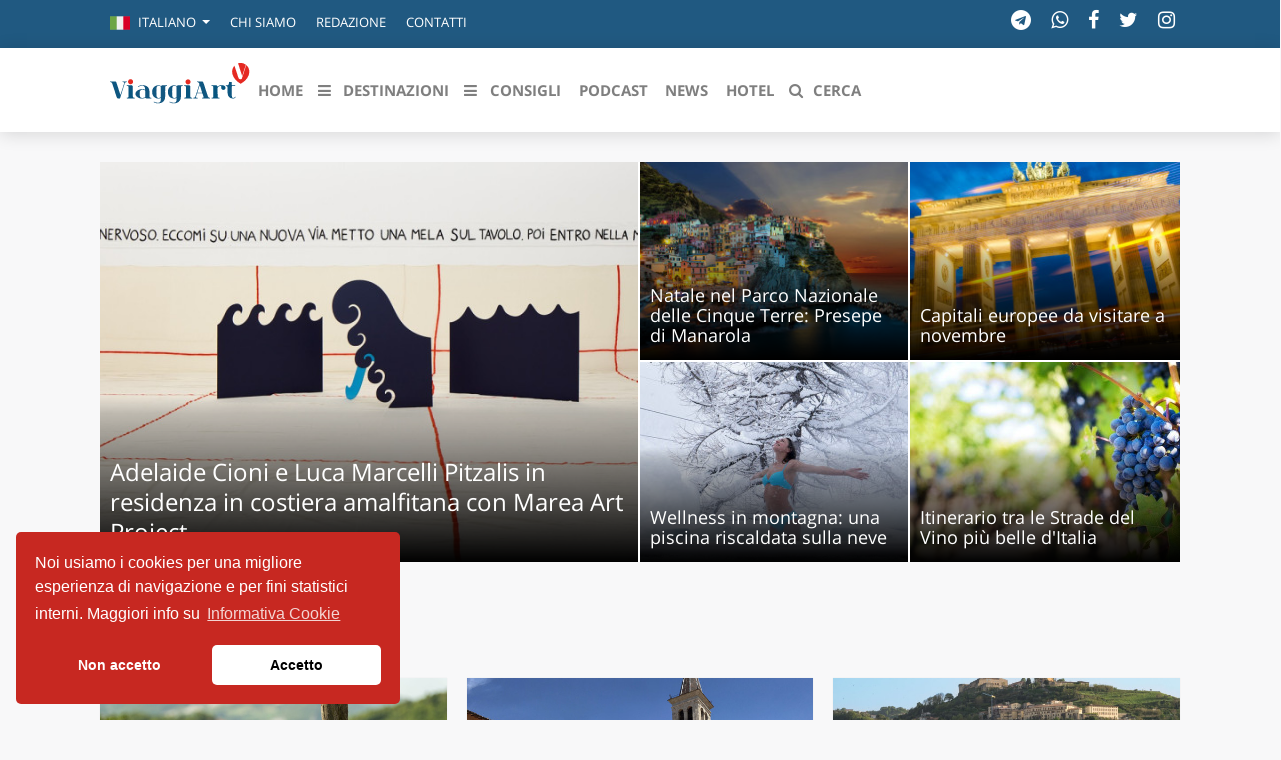

--- FILE ---
content_type: text/html; charset=UTF-8
request_url: https://viaggiart.com/
body_size: 20261
content:
<!DOCTYPE html>
<html lang="it" class="no-focus-outline">
<head>
            <meta charset="utf-8">
    <meta http-equiv="X-UA-Compatible" content="IE=edge">
    <meta name="viewport" content="width=device-width, initial-scale=1">
    <meta name="csrf-token" content="olYLsqxO2HjUnztrSGyXsdljC1ZQ9JsPWdxLLfGB">
    <meta name="theme-color" content="#FFFFFF" />
    <link rel="alternate" type="application/rss+xml" href="https://viaggiart.com/feeds" title="ViaggiArt - RSS feed ">
            <title>ViaggiArt: il tuo viaggio tra città d&#039;arte, siti UNESCO, borghi e parchi | ViaggiArt </title>
    <meta name="description" content="Scopri i nostri consigli per viaggiare in Italia e all'estero: idee di viaggio, esperienze, pacchetti personalizzati. Organizza ora il tuo viaggio!">
    <meta property="og:type" content="website" />
    <meta property="og:locale" content="it_IT" />
    <meta property="og:title" content="  | ViaggiArt" />
    <meta property="og:description" content="" />
    <meta property="og:url" content="https://viaggiart.com/" />
    <meta property="og:updated_time" content="2026-01-02T14:11:27+00:00" />
    <meta property="og:image" content="http://api.viaggiart.com/images/cover-facebook.png" />
    <meta property="og:image:secure" content="https://api.viaggiart.com/images/cover-facebook.png" />
    <meta property="og:image:width" content="800" />
    <meta property="og:image:height" content="500" />
    <meta property="fb:app_id" content="502449173178566" />
    <meta property="fb:page_id" content="152189491654942" />
    <meta property="og:site_name" content="ViaggiArt" />
    <link rel="canonical" href="https://viaggiart.com/" />
    <meta name="twitter:card" content="summary" />
    <meta name="twitter:description" content="" />
    <meta name="twitter:title" content="  | ViaggiArt " />
    <meta name="twitter:image" content="https://api.viaggiart.com/images/cover-facebook.png" />
    <meta name="twitter:site" content="ViaggiArt">
    <meta name="generator" content="ViaggiArt" />
    <meta name="msapplication-TileImage" content="https://api.viaggiart.com/images/cover-facebook.png" />
    <meta name="apple-itunes-app" content="app-id=916142180">
    <link rel="manifest" href="/manifest.json">
    <link href="https://viaggiart.com/icons/apple-touch-icon.png" rel="apple-touch-icon" />
    <link href="https://viaggiart.com/icons/apple-touch-icon-152x152.png" rel="apple-touch-icon" sizes="152x152" />
    <link href="https://viaggiart.com/icons/apple-touch-icon-167x167.png" rel="apple-touch-icon" sizes="167x167" />
    <link href="https://viaggiart.com/icons/apple-touch-icon-180x180.png" rel="apple-touch-icon" sizes="180x180" />
    <link href="https://viaggiart.com/icons/icon-hires.png" rel="icon" sizes="192x192" />
    <link href="https://viaggiart.com/icons/icon-normal.png" rel="icon" sizes="128x128" />
    <link rel="alternate" hreflang="it" href="https://viaggiart.com/" />
    <link rel="alternate" hreflang="en" href="https://viaggiart.com/en" />
    <link rel="alternate" hreflang="x-default" href="https://viaggiart.com/" />
    <link rel="icon" type="image/png" sizes="32x32" href="https://viaggiart.com/icons/favicon-32x32.png">
    <link rel="icon" type="image/png" sizes="16x16" href="https://viaggiart.com/icons/favicon-16x16.png">
    <link rel="shortcut icon" href="https://viaggiart.com/icons/favicon.ico">
    <link rel="mask-icon" href="https://viaggiart.com/icons/icons/safari-pinned-tab.svg" color="#e52a22">
    <!-- HTML5 shim and Respond.js IE8 support of HTML5 elements and media queries -->
    <!--[if lt IE 9]>
    <script src="https://oss.maxcdn.com/libs/html5shiv/3.7.0/html5shiv.js"></script>
    <script src="https://oss.maxcdn.com/libs/respond.js/1.3.0/respond.min.js"></script>
    <![endif]-->

    <!--[if gte IE 9]>
    <style type="text/css">
        .gradient {
            filter: none;
        }
    </style>
    <![endif]-->
    <link rel="preload" href="https://viaggiart.com/css/app.css?id=54c3e13e4a41e91783bb" as="style">
    <link rel="preload" href="https://viaggiart.com/css/vendors.css?id=ea77611b8f36c0f6f0ae" as="style">
    <link rel="preload" href="https://viaggiart.com/fonts/vendor/font-awesome/fontawesome-webfont.woff2" as="font" crossorigin="anonymous" />
    <link rel="preload" href="https://viaggiart.com/fonts/vendor/simple-line-icons/Simple-Line-Icons.woff2" as="font" crossorigin="anonymous" />
    <link async defer rel="stylesheet" href="https://viaggiart.com/css/app.css?id=54c3e13e4a41e91783bb" />
    <link async defer rel="stylesheet" href="https://viaggiart.com/css/vendors.css?id=ea77611b8f36c0f6f0ae" />
    <script type="application/ld+json">
        [{
            "@context": "http://schema.org",
            "@type": "WebSite",
            "name": "ViaggiArt",
            "url": "https://viaggiart.com",
            "sameAs": ["https://facebook.com/viaggiart",
                       "https://instagram.com/viaggiart",
                       "https://twitter.com/viaggiart"],
            "potentialAction": {
            "@type": "SearchAction",
            "target": "https://viaggiart.com/search?q={search_term}",
            "query-input": "required name=search_term"
            }
          },
          { "@context": "https://schema.org",
          "@type": "Organization",
          "name": "ViaggiArt",
          "legalName" : "ViaggiArt by Altrama Italia SRL",
          "url": "https://www.viaggiart.com",
          "logo": "https://viaggiart.com/images/logo.png",
          "foundingDate": "2014",
          "founders": [
          {
          "@type": "Person",
          "name": "Giuseppe Naccarato"
          },{
            "@type": "Person",
            "name": "Stefano Vena"
            },
            {
              "@type": "Person",
              "name": "Fabio Tarantino"
              }],
          "address": {
          "@type": "PostalAddress",
          "streetAddress": "Piazza Caduti di capaci 6/C",
          "addressLocality": "Cosenza",
          "postalCode": "87100",
          "addressCountry": "IT"
          },
          "contactPoint": {
          "@type": "ContactPoint",
          "contactType": "customer support",
          "telephone": "[+390984447028]",
          "email": "info@viaggiart.com"
          },
          "sameAs": ["https://facebook.com/viaggiart",
                       "https://instagram.com/viaggiart",
                       "https://twitter.com/viaggiart"
                    ]
        }
        ]
    </script>
             
</head>
<body version="versione 3.0.0 (build 56c5f1)">
    
    <div class="super viaggiart">
                                <div class="header2020">
    <div class="top-menu d-none d-sm-block">
        <div class="container">
            <div class="row no-gutters">
                <span class="contattaci col mr-auto text-uppercase">
                    <ul class="nav">
                        <li class="nav-item dropdown">
                                <a class="nav-link  dropdown-toggle" href="#" id="language-switcher" role="button" data-toggle="dropdown" aria-haspopup="true" aria-expanded="false">
                                                                                                                                                                                                    <i class="flags it"></i>
                                            <span class="d-inline-block d-lg-none text-uppercase">it</span>
                                            <span class="d-none d-lg-inline-block">Italiano</span>
                                                                            </a>
                                <div class="dropdown-menu" aria-labelledby="language-switcher">
                                                                        <a class="dropdown-item" href="https://viaggiart.com/en">
                                        <span class="flags en"></span>English
                                    </a>
                                                                        <a class="dropdown-item" href="https://viaggiart.com/it">
                                        <span class="flags it"></span>Italiano
                                    </a>
                                                                    </div>
                        </li>
                                                <li class="nav-item">
                            <a class="nav-link text-uppercase" href="https://viaggiart.com/it/contents/chi-siamo.html" title="Chi siamo">
                                Chi siamo </a>
                        </li>
                                                <li class="nav-item">
                            <a class="nav-link text-uppercase" href="https://viaggiart.com/it/autori/redazione" title="Redazione">
                                Redazione </a>
                        </li>
                                                <li class="nav-item">
                            <a class="nav-link text-uppercase" href="https://viaggiart.com/it/contatti" title="Contatti">
                                Contatti </a>
                        </li>
                                            </ul>
                </span>

                <div class="col-auto d-none d-md-block">
                    <ul class="list-inline socials">
    <li class="list-inline-item">
        <a href="https://t.me/viaggiart" rel="noopener noreferrer nofollow" target="_blank"  title="Seguici sul nostro canale Telegram"><i class="fa fa-telegram"></i></a>
    </li>
    <li class="list-inline-item">
        <a href="https://wa.me/390984447028" rel="noopener noreferrer nofollow" target="_blank"  title="Seguici sul nostro canale WhatsApp"><i class="fa fa-whatsapp"></i></a>
    </li>
    <li class="list-inline-item">
        <a href="https://www.facebook.com/viaggiart" rel="noopener noreferrer nofollow" target="_blank"
            title="Seguici sulla nostra pagina facebook"><i class="fa fa-facebook"></i></a>
    </li>
    <li class="list-inline-item">
        <a href="https://twitter.com/viaggiart" rel="noopener noreferrer nofollow" target="_blank"  title="Seguici su Twitter"><i class="fa fa-twitter"></i></a>
    </li>
    <li class="list-inline-item">
        <a href="https://www.instagram.com/viaggiart" rel="noopener noreferrer nofollow" target="_blank"  title="Seguici su Instagram"><i class="fa fa-instagram"></i></a>
    </li>
</ul>
                </div>
            </div>
        </div>
    </div>
    <div class="bottom-menu">
        <div class="container">
            <div class="row">
                <div class="col-12">
                    <nav class="navbar navbar-main navbar-expand-lg navbar-light">
    <div class="container">
    <div>
      <button class="navbar-toggler" type="button" data-toggle="collapse" data-target="#navbar_global" aria-controls="navbar_global" aria-expanded="false" aria-label="Toggle navigation">
        <span class="fa fa-bars"></span>
      </button>
      <a href="https://viaggiart.com" title="ViaggiArt" class="navbar-toggler">
        <span class="fa fa-home"></span>
    </a>
    <a class="d-inline-block d-md-none navbar-toggler" href="#search" title="Cerca">
        <span class="fa fa-search"></span>
    </a>
    </div>
      <div class="logo-menu d-block text-center d-lg-none">
          <a href="https://viaggiart.com" title="ViaggiArt">
        <img class="lozad" data-src="https://viaggiart.com/images/logo.png" alt="Logo ViaggiArt">
          </a>
      </div>
      <div class="navbar-collapse collapse ml-auto" id="navbar_global">
        <div class="navbar-collapse-header">
          <div class="row">
            <div class="col-6 collapse-brand">
                <a href="https://viaggiart.com" title="ViaggiArt">
              <img class="lozad" data-src="https://viaggiart.com/images/logo.png" alt="Logo ViaggiArt">
                </a>
            </div>
            <div class="col-6 collapse-close">
              <button type="button" class="navbar-toggler" data-toggle="collapse" data-target="#navbar_global" aria-controls="navbar_global" aria-expanded="false" aria-label="Toggle navigation">
                <span></span>
                <span></span>
              </button>
            </div>
          </div>
        </div>
        <nav class="navbar-nav navbar-nav-hover align-items-lg-center">
          <div class="d-none d-md-block"> <a href="https://viaggiart.com" title="ViaggiArt" >
            <svg id="logo" viewBox="0 0 994 381">
    <g stroke="none" stroke-width="1" fill="none" fill-rule="evenodd">
        <path
            d="M879,33.2413597 L883.341709,18.9402484 C883.341709,18.9402484 890.778894,5.06797106 911.39196,0.829496665 C932.005025,-3.40897773 962.115578,9.97462848 962.115578,9.97462848 L971,17.4343434 L944.075377,122 L906.638191,122 L879,33.2413597 Z"
            fill="#FFFFFF" fill-rule="nonzero"></path>
        <path
            d="M883.717982,18.5250985 C892.04134,43.8965013 900.085256,68.4594527 908.149132,93.0124231 C909.546339,97.2542981 910.883665,101.536097 912.550332,105.688144 C914.825782,111.30738 918.897641,114.191855 925.27489,114.112008 C935.155134,113.982257 935.135174,114.171894 938.049347,104.989482 C947.240969,76.0848468 956.542371,47.230116 965.574311,18.2755765 C966.911637,13.9738162 967.939582,14.2932044 970.763935,17.0179853 C989.207058,34.8138984 994.276921,63.2993365 983.139191,89.5390761 C972.480502,114.680919 953.049355,131.658399 930.185072,145.302266 C928.777885,146.14066 927.59026,146.290373 926.093253,145.382113 C900.244937,129.801955 878.468479,110.528872 869.87566,80.2768173 C863.508391,57.8697365 867.540329,37.2791764 883.717982,18.5250985 Z"
            fill="#E52922" fill-rule="nonzero"></path>
        <path
            d="M472.893474,246.527429 C461.712774,252.651082 450.781644,251.893106 439.900427,248.452291 C422.510446,242.966933 412.357972,228.864578 410.930436,208.459049 C410.321487,199.762264 411.259867,191.21508 414.574146,183.056857 C423.528688,161.00572 450.542057,150.643382 471.915162,161.135374 C474.011544,162.162632 475.409131,162.581514 476.906546,160.387371 C478.43391,158.163308 480.759894,157.515039 483.445259,157.534985 C493.428026,157.624746 503.400811,157.544959 513.373596,157.594826 C514.880994,157.594826 517.087185,156.896689 516.99734,159.609448 C516.927461,161.793617 515.200442,161.963165 513.433492,162.212499 C505.646934,163.309571 503.380846,165.802915 503.350897,173.602096 C503.310966,194.695788 503.390828,215.789481 503.370863,236.883173 C503.370863,246.836604 501.743672,256.430992 496.07346,264.878443 C487.30859,277.933593 474.211199,283.169616 459.217082,284.665623 C447.7369,285.812561 436.675993,284.0373 426.283932,278.901011 C424.566896,278.053274 421.452273,277.644365 423.009585,274.532672 C424.576879,271.420978 426.433674,274.213524 427.881175,274.891713 C437.095269,279.180265 446.61883,281.374408 456.861149,280.22747 C464.847363,279.329866 469.439436,274.88174 471.43599,267.371787 C473.172991,260.879118 472.983319,254.246823 472.893474,246.527429 Z M472.95337,204.160523 L472.873508,204.160523 C472.873508,194.047519 472.853543,183.924541 472.873508,173.811537 C472.913439,165.733101 472.30449,164.835497 464.567846,162.441887 C462.985179,161.946597 461.361584,161.592812 459.716221,161.384709 C449.963057,160.20785 443.26462,164.875391 442.346205,174.629354 C440.48393,194.281625 440.527391,214.067723 442.475981,233.711639 C443.394396,242.946986 449.963057,247.674367 459.147203,246.577296 C462.810878,246.148441 466.205019,244.981555 469.509315,243.306028 C472.044938,242.029436 473.073163,240.413749 473.02325,237.491549 C472.853543,226.381207 472.95337,215.270865 472.95337,204.160523 Z M342.209064,284.914957 C332.234266,285.152627 322.355065,282.925816 313.448711,278.432262 C311.771606,277.594498 309.904829,276.816575 311.222554,274.383071 C312.580211,271.889727 314.087608,273.834535 315.335454,274.452885 C324.270031,278.960851 333.673798,281.354462 343.70648,280.337177 C353.62935,279.339839 357.682354,275.58985 359.908511,265.7561 C360.417632,263.51209 360.767029,261.188293 360.886822,258.87447 C361.056529,255.24416 362.384238,250.466913 360.617288,248.252823 C358.680631,245.819319 354.727455,249.609202 351.542952,250.327286 C327.913741,255.712909 303.715513,239.366544 299.922061,215.240945 C298.534457,206.444426 298.624302,197.727695 300.800545,189.050857 C307.299327,163.15997 336.23937,149.536337 360.22796,161.225135 C362.474082,162.312233 363.751877,162.262366 365.189395,160.277664 C366.646879,158.263042 368.763226,157.525012 371.278883,157.544959 C381.431358,157.614772 391.563867,157.544959 401.706359,157.594826 C403.073998,157.594826 405.020637,156.946556 405.180362,159.260379 C405.330103,161.384709 403.862636,161.893351 401.985876,162.192552 C393.221006,163.638692 391.543901,165.663288 391.533919,174.739061 C391.513953,194.665868 391.184522,214.602649 391.653712,234.529456 C392.532195,271.032016 367.974587,284.974797 342.209064,284.914957 Z M361.146374,203.631934 L361.066512,203.631934 C361.066512,193.838078 361.046547,184.054195 361.066512,174.270312 C361.096461,165.55358 360.33777,164.546269 351.75259,162.212499 C350.63452,161.913298 349.506468,161.59415 348.358449,161.424602 C338.445561,159.998409 331.457624,164.715817 330.539209,174.669247 C328.675375,194.321446 328.718836,214.107695 330.668985,233.751533 C331.597383,242.966933 338.176026,247.684341 347.380138,246.577296 C350.998057,246.098444 354.502722,244.984218 357.732268,243.286081 C360.287856,242.009489 361.256185,240.353908 361.216254,237.451656 C361.056529,226.18174 361.146374,214.911824 361.146374,203.621961 L361.146374,203.631934 Z"
            fill="#125781" fill-rule="nonzero"></path>
        <path
            d="M681.981059,249.951224 L657.015771,249.941256 C655.388034,249.941256 653.450727,250.260225 653.181102,247.867958 C652.851561,244.947399 655.178325,245.924242 656.586368,245.744822 C664.305635,244.787915 665.434066,243.123296 663.107301,235.657431 C661.179981,229.477409 659.042952,223.377129 657.185535,217.187139 C656.486506,214.814808 655.547812,213.63861 652.791644,213.678481 C642.306223,213.857901 631.820802,213.857901 621.335381,213.738288 C619.058547,213.708384 618.09988,214.53571 617.48074,216.569137 C615.383656,223.377129 613.08685,230.125314 611.02971,236.943274 C609.33207,242.595004 610.270765,244.100138 615.922907,245.286304 C617.390865,245.585337 618.888783,245.665079 620.376714,245.784693 C622.014437,245.924242 622.753409,246.851245 622.763395,248.386283 C622.763395,250.180483 621.365339,249.981127 620.256881,249.981127 C611.439141,250.01103 602.611415,250.001063 593.793675,249.981127 C592.355675,249.981127 591.187299,249.682094 591.017535,247.887894 C590.837785,245.894338 592.066077,245.844499 593.504078,245.744822 C600.963706,245.266368 605.087972,240.960288 607.284917,234.102457 C616.102657,206.82065 625.060202,179.578714 633.887928,152.306875 C636.154776,145.299527 630.492649,136.497979 622.643562,134.624037 C621.525117,134.354907 620.336769,134.344939 619.198352,134.11568 C617.840241,133.826615 617.380879,132.809902 617.390865,131.524058 C617.400852,130.098666 618.489338,130.028892 619.48795,130.028892 C630.961996,130.048827 642.446029,129.859439 653.910089,130.248183 C658.553632,130.407667 661.120064,134.334972 662.727828,138.222405 C665.124496,144.023651 667.061802,150.034221 669.019081,156.00492 C677.387446,181.522431 685.775782,207.020006 693.964397,232.597323 C696.291162,239.873801 700.035955,245.096916 708.2745,245.675047 C710.062015,245.794661 711.110557,246.542244 710.990723,248.436122 C710.830945,250.629033 709.063403,249.851546 707.944958,249.861514 C699.286996,249.931288 690.629034,249.901385 681.981059,249.901385 L681.981059,249.951224 Z M619.887394,209.252788 L652.212449,209.252788 C654.249617,209.252788 654.209672,208.116461 653.720353,206.611327 L637.802485,157.769217 C637.442985,157.749281 637.093471,157.70941 636.733971,157.669539 L619.877408,209.252788 L619.887394,209.252788 Z"
            fill="#0F5680" fill-rule="nonzero"></path>
        <path
            d="M280.131829,217.291102 C280.131829,222.968339 280.071686,228.645577 280.141852,234.332845 C280.242091,241.604924 282.487429,244.232904 289.544206,245.546893 C290.676899,245.757533 291.899807,245.787624 292.922238,246.249025 C293.884525,246.680334 294.125097,247.773654 293.944668,248.846913 C293.744192,249.970324 292.832023,249.950263 292.04014,249.950263 C280.512734,249.970324 268.995352,249.980354 257.477969,249.920171 C256.716158,249.920171 255.573441,249.569105 255.262703,249.01743 C252.345768,243.831685 249.02788,246.911035 245.319062,247.994324 C224.519612,254.08281 205.203688,251.284313 188.955057,236.258692 C176.505459,224.723669 177.207127,208.995916 189.997536,197.791898 C203.239017,186.186662 219.217005,184.080266 235.966827,185.25383 C239.289671,185.553705 242.566216,186.240416 245.730039,187.300042 C248.536712,188.192753 249.799715,187.891839 249.468928,184.621911 C249.168213,181.632835 249.148166,178.65379 248.37633,175.694806 C245.860349,165.965265 239.936264,161.040312 229.802171,160.659155 C220.600293,160.318119 211.979798,162.595032 203.750233,166.627275 C202.346896,167.319377 200.622797,169.465894 199.239508,166.687458 C198.026625,164.240027 200.121606,163.477712 201.745466,162.715398 C220.921056,153.788293 240.337218,153.687989 259.212092,162.855824 C274.869317,170.448878 279.299851,185.123434 280.021567,201.262435 C280.262138,206.588607 280.061662,211.94487 280.061662,217.291102 L280.131829,217.291102 Z M249.960096,217.672259 L249.488976,217.672259 C249.488976,210.660971 249.378714,203.649684 249.549119,196.648426 C249.619286,194.070599 248.777284,192.696427 246.341493,191.914052 C239.575406,189.717382 232.709082,188.704306 225.642281,189.647169 C218.515336,190.600062 213.312968,195.093706 211.949727,202.285542 C209.908916,213.13309 210.038382,224.277952 212.330632,235.075098 C213.533492,240.892762 217.58312,244.363299 223.136323,245.677289 C230.984983,247.522893 238.653214,246.559969 246.040778,243.169675 C248.97776,241.835625 250.240763,240.110387 250.05031,236.679971 C249.699476,230.360785 249.950072,224.001476 249.950072,217.672259 L249.960096,217.672259 Z"
            fill="#115680" fill-rule="nonzero"></path>
        <path
            d="M74.125468,225.622185 L83.7508815,195.672698 C89.0673016,179.177904 94.4236198,162.693144 99.7001418,146.178285 C102.493008,137.419188 101.226244,135.442622 92.2691231,134.419223 C90.4637347,134.218556 88.807964,134.04799 88.8578367,131.810557 C88.9176838,129.402558 90.9125881,130.094858 92.249174,130.084824 C100.228791,130.024624 108.208409,130.054724 116.188026,130.054724 C117.863746,130.054724 119.74893,129.884158 119.978344,132.231957 C120.247657,135.081422 117.943542,134.228589 116.487262,134.389123 C108.966472,135.251989 105.445466,140.158287 103.340842,146.920751 C95.7801547,171.271641 88.079824,195.582398 80.4293658,219.903188 C77.5367545,229.123817 74.4646018,238.29428 71.7515319,247.565077 C70.9834937,250.153675 69.8563727,250.896142 67.2629971,250.956342 C52.2313928,251.297475 50.2763866,249.953009 45.5684123,235.494981 C36.0128205,206.177593 26.3175854,176.910372 16.9215859,147.542817 C14.5775733,140.208454 10.9767709,134.900822 2.68794337,134.429256 C0.842656847,134.328923 -0.17474437,133.395823 0.0247460648,131.599857 C0.244185543,129.593191 1.98972685,130.195191 3.17669493,130.195191 C14.6473949,130.145024 26.1180949,130.245358 37.5788204,130.134991 C42.5860303,130.084824 44.0423105,133.736956 45.2592021,137.348955 C49.4883994,149.820383 53.4881826,162.362045 57.5478129,174.88364 C62.4852012,190.1042 67.3826914,205.32476 72.3101051,220.555354 C72.7589586,221.92992 73.2776337,223.264353 74.1154935,225.622185 L74.125468,225.622185 Z"
            fill="#0D5680" fill-rule="nonzero"></path>
        <path
            d="M764.221154,205.531651 C764.221154,214.723389 764.170951,223.905103 764.231195,233.09684 C764.291438,241.566871 766.420039,244.092845 774.67339,245.546282 C776.380287,245.846993 778.147427,245.83697 778.047022,248.222611 C777.926535,250.778656 775.888299,249.826404 774.633227,249.826404 C757.905634,249.906594 741.178041,249.916618 724.440408,249.906594 C722.693349,249.906594 720.373976,250.457898 720.102881,247.801616 C719.781583,244.543912 722.562821,245.867041 724.038785,245.626472 C730.946699,244.493793 733.818302,241.606966 733.858465,234.620443 C733.95887,213.911468 733.94883,193.202493 733.818302,172.483495 C733.768099,165.336593 730.78605,162.449766 723.456432,161.537609 C721.970427,161.357182 719.701258,162.139031 720.032597,159.312346 C720.303692,156.956775 722.241523,157.207368 723.898217,157.207368 C733.938789,157.137202 743.979361,157.217392 754.019933,156.976823 C758.498028,156.866562 760.345493,159.793484 761.620646,163.041164 C763.026326,166.59958 764.060505,167.14086 767.263447,164.484578 C778.569131,155.112414 791.832727,154.500968 805.256972,157.868933 C816.46225,160.695617 821.823915,169.356099 819.4443,178.537813 C817.375942,186.516682 810.176852,191.057421 801.823096,189.664126 C794.192261,188.391115 788.90088,181.224166 789.714166,173.225249 C790.818629,162.399647 787.545403,159.86365 777.193573,163.642587 C773.207466,165.086 769.863956,167.551832 766.721257,170.358469 C764.924583,171.864717 763.954917,174.135882 764.110708,176.472929 C764.251276,186.155829 764.160911,195.848752 764.160911,205.541675 L764.221154,205.531651 Z"
            fill="#06557F" fill-rule="nonzero"></path>
        <path
            d="M865.241963,199.618962 C865.241963,209.429749 865.211814,219.250516 865.272112,229.061302 C865.292211,231.546435 865.453005,234.051529 865.814792,236.506721 C866.457969,240.878159 867.422734,245.169755 872.668646,246.427292 C877.643218,247.624946 883.572505,245.229637 886.79844,240.838238 C887.843602,239.421013 888.376233,236.357014 891.019288,238.442929 C893.22016,240.199489 891.180083,242.125716 890.104771,243.642745 C886.667794,248.463305 881.793719,250.678965 875.934779,250.938457 C851.835743,252.036307 836.439695,238.393026 835.223689,214.250308 C834.580512,201.475327 834.882001,188.640463 834.791554,175.82556 C834.721207,165.665458 833.334357,163.9588 823.214369,162.112416 C821.948115,161.882866 820.933101,161.793041 821.003449,160.156247 C821.043647,158.808886 821.576278,157.860743 822.963128,157.711036 C824.289681,157.571309 825.636333,157.59127 826.972935,157.58129 C838.53002,157.501446 842.278536,154.227857 844.690449,142.910022 C845.323577,139.875964 843.584989,135.8239 846.429037,134.007457 C849.303234,132.171054 853.282891,133.40863 856.770116,133.39865 C866.166529,133.358728 865.111317,132.360682 865.211814,141.53272 C865.262062,145.864237 865.332409,150.185773 865.181665,154.50731 C865.091218,156.92258 865.935388,157.671114 868.347301,157.601251 C874.196192,157.431583 880.065181,157.481485 885.934171,157.511427 C887.451666,157.521407 889.612339,156.882658 889.441495,159.647244 C889.29075,161.992651 887.481815,161.98267 885.763327,161.98267 C880.738507,161.98267 875.693588,162.252142 870.688867,161.902826 C866.508217,161.613393 864.910325,162.521615 865.091218,167.192467 C865.513303,177.981338 865.221863,188.810131 865.221863,199.618962 L865.252012,199.618962 L865.241963,199.618962 Z"
            fill="#0D5680" fill-rule="nonzero"></path>
        <path
            d="M162.065559,201.206075 C162.065559,211.86711 161.995531,222.538156 162.075563,233.209202 C162.145591,241.607895 164.246435,244.050423 172.569778,245.521947 C174.340489,245.842278 176.01116,245.962402 175.821084,248.294817 C175.621004,250.797407 173.580184,249.796371 172.34969,249.796371 C155.693125,249.876291 139.036369,249.909659 122.379618,249.896475 C120.628915,249.896475 118.32799,250.396993 118.097898,247.744247 C117.817785,244.5109 120.578894,245.852288 122.049485,245.602029 C128.93225,244.440827 131.763387,241.567854 131.803403,234.590631 C131.903443,213.929245 131.883435,193.257848 131.773391,172.596461 C131.723371,165.348959 128.78219,162.415923 121.609308,161.565042 C120.16873,161.394866 117.847797,162.295799 118.007862,159.482887 C118.157922,156.840151 120.26877,157.030348 122.109509,157.030348 C132.263588,157.020338 142.427671,157.0804 152.591753,157.000317 C157.073554,156.970286 159.70461,159.072462 160.975121,163.306845 C161.755434,165.909539 161.955515,168.532254 161.955515,171.205021 C161.975523,181.205372 161.965519,191.205723 161.965519,201.206075 L162.065559,201.206075 Z M570.22951,201.216085 C570.22951,211.877121 570.159482,222.548166 570.239514,233.219212 C570.309542,241.607895 572.410386,244.050423 580.743733,245.531957 C582.524448,245.842278 584.175111,245.982423 583.985035,248.304827 C583.784955,250.807418 581.734131,249.796371 580.503637,249.806381 C563.846946,249.886464 547.190255,249.896475 530.533565,249.886464 C528.782862,249.886464 526.481937,250.396993 526.261849,247.734236 C525.99174,244.50089 528.762853,245.852288 530.22344,245.602029 C537.096201,244.440827 539.927338,241.567854 539.967354,234.590631 C540.067394,213.919234 540.047386,193.247837 539.937342,172.586451 C539.887322,165.338949 536.956145,162.415923 529.763255,161.575053 C528.322677,161.394866 526.031756,162.285788 526.161809,159.472877 C526.271853,157.170493 528.022556,157.030348 529.783263,157.030348 C540.437543,157.030348 551.091823,157.010328 561.76611,157.050369 C565.367557,157.07039 567.638469,159.092483 568.838951,162.365871 C569.829349,165.048648 570.139474,167.86156 570.139474,170.714513 C570.109462,180.88504 570.119466,191.055568 570.119466,201.216085 L570.219506,201.216085 L570.22951,201.216085 Z"
            fill="#08557F" fill-rule="nonzero"></path>
        <path
            d="M938.511608,92 L919.206662,32.1103333 C916.303962,23.0983454 913.500669,14.0463041 910.458798,5.09439607 C909.464723,2.2005466 909.981642,0.988934884 913.043395,0.388135686 C930.608708,-3.05644638 946.891664,-0.172610231 961.822677,9.96086957 C963.512605,11.1124014 964.476858,12.1938399 963.761124,14.416797 C955.450653,39.830603 947.199827,65.2544224 938.511608,92 Z"
            fill="#E52922" fill-rule="nonzero"></path>
        <path
            d="M163.999673,131.909128 C164.059623,141.910991 155.856585,150.070405 145.8251,149.999542 C136.050505,150.000046 128.098852,142.024771 128.000229,132.121718 C127.950271,122.038869 136.083368,113.899701 146.114854,114.000934 C155.906543,114.071798 163.949716,122.129979 163.999673,131.909128 Z"
            fill="#E52B22" fill-rule="nonzero"></path>
        <path
            d="M571.999991,133.070022 C571.990007,142.900579 564.103202,150.877833 554.269655,150.998701 C544.38619,151.119568 535.950304,142.789783 536.00022,132.969299 C536.06012,123.158887 544.486023,114.939897 554.409421,115.000331 C564.023336,115.060765 572.009974,123.25961 571.999991,133.070022 Z"
            fill="#E52B23" fill-rule="nonzero"></path>
    </g>
</svg>
         </a> </div>
         <ul class="navbar-nav navbar-nav-hover align-items-lg-center">
                          <li class="nav-item  ">
            <a href="https://viaggiart.com" class="nav-link" role="button" target="_self" >
                              <i class=" d-lg-none"></i>
                          <span class="nav-link-inner--text">HOME</span>
              </a>
            </li>
                                    <li class="dropdown menu-large nav-item d-none d-lg-inline ">
    <a href="#" class="nav-link" data-toggle="dropdown">
        <i class="fa fa-bars"></i>
        <span class="nav-link-inner--text">Destinazioni</span></a>
    <ul class="dropdown-menu megamenu">
        <div id="sfondo"> </div>
        <div class="container">
           <div class="row w-100">
            <li class="col-md-3 dropdown-item" id="destinazioni">
                <h3>Destinazioni in evidenza</h3>
                <ul class="list-unstyled">
                                <li >
                 <a href="https://viaggiart.com/canazei" class="dropdown-item  " role="button" target="_self">
                                                      <i class=" d-lg-none"></i>
                                                      <span class="nav-link-inner--text">Canazei</span>
                          </a>
                        </li>
                                      <li >
                 <a href="https://viaggiart.com/venezia-sito-unesco" class="dropdown-item  " role="button" target="_self">
                                                      <i class=" d-lg-none"></i>
                                                      <span class="nav-link-inner--text">Venezia</span>
                          </a>
                        </li>
                                      <li >
                 <a href="https://viaggiart.com/milano" class="dropdown-item  " role="button" target="_self">
                                                      <i class=" d-lg-none"></i>
                                                      <span class="nav-link-inner--text">Milano</span>
                          </a>
                        </li>
                                      <li >
                 <a href="https://viaggiart.com/firenze" class="dropdown-item  " role="button" target="_self">
                                                      <i class=" d-lg-none"></i>
                                                      <span class="nav-link-inner--text">Firenze</span>
                          </a>
                        </li>
                                      <li >
                 <a href="https://viaggiart.com/napoli" class="dropdown-item  " role="button" target="_self">
                                                      <i class=" d-lg-none"></i>
                                                      <span class="nav-link-inner--text">Napoli</span>
                          </a>
                        </li>
                                      <li >
                 <a href="https://viaggiart.com/bologna" class="dropdown-item  " role="button" target="_self">
                                                      <i class=" d-lg-none"></i>
                                                      <span class="nav-link-inner--text">Bologna</span>
                          </a>
                        </li>
                                      <li >
                 <a href="https://viaggiart.com/parco-nazionale-della-sila" class="dropdown-item  " role="button" target="_self">
                                                      <i class=" d-lg-none"></i>
                                                      <span class="nav-link-inner--text">La Sila</span>
                          </a>
                        </li>
                                      <li >
                 <a href="https://viaggiart.com/salento" class="dropdown-item  " role="button" target="_self">
                                                      <i class=" d-lg-none"></i>
                                                      <span class="nav-link-inner--text">Il Salento</span>
                          </a>
                        </li>
                                      <li >
                 <a href="https://viaggiart.com/rimini" class="dropdown-item  " role="button" target="_self">
                                                      <i class=" d-lg-none"></i>
                                                      <span class="nav-link-inner--text">Rimini</span>
                          </a>
                        </li>
                                      </ul>
            </li>
            <li class="col-md-9 dropdown-item" id="regioni">
                    <h3>Scopri le regioni italiane</h3>
               <div class="row">

                                                <ul class="col-md-4 list-unstyled">
                                            <li class="nav-item">
                            <a href="https://viaggiart.com/abruzzo" class="nav-link  " role="button" target="_self">
                                Abruzzo
                            </a>
                        </li>
                                            <li class="nav-item">
                            <a href="https://viaggiart.com/basilicata" class="nav-link  " role="button" target="_self">
                                Basilicata
                            </a>
                        </li>
                                            <li class="nav-item">
                            <a href="https://viaggiart.com/calabria" class="nav-link  " role="button" target="_self">
                                Calabria
                            </a>
                        </li>
                                            <li class="nav-item">
                            <a href="https://viaggiart.com/campania" class="nav-link  " role="button" target="_self">
                                Campania
                            </a>
                        </li>
                                            <li class="nav-item">
                            <a href="https://viaggiart.com/emilia-romagna" class="nav-link  " role="button" target="_self">
                                Emilia-Romagna
                            </a>
                        </li>
                                            <li class="nav-item">
                            <a href="https://viaggiart.com/friuli-venezia-giulia" class="nav-link  " role="button" target="_self">
                                Friuli-Venezia Giulia
                            </a>
                        </li>
                                            <li class="nav-item">
                            <a href="https://viaggiart.com/lazio" class="nav-link  " role="button" target="_self">
                                Lazio
                            </a>
                        </li>
                                    </ul>
                                <ul class="col-md-4 list-unstyled">
                                            <li class="nav-item">
                            <a href="https://viaggiart.com/liguria" class="nav-link  " role="button" target="_self">
                                Liguria
                            </a>
                        </li>
                                            <li class="nav-item">
                            <a href="https://viaggiart.com/lombardia" class="nav-link  " role="button" target="_self">
                                Lombardia
                            </a>
                        </li>
                                            <li class="nav-item">
                            <a href="https://viaggiart.com/marche" class="nav-link  " role="button" target="_self">
                                Marche
                            </a>
                        </li>
                                            <li class="nav-item">
                            <a href="https://viaggiart.com/molise" class="nav-link  " role="button" target="_self">
                                Molise
                            </a>
                        </li>
                                            <li class="nav-item">
                            <a href="https://viaggiart.com/piemonte" class="nav-link  " role="button" target="_self">
                                Piemonte
                            </a>
                        </li>
                                            <li class="nav-item">
                            <a href="https://viaggiart.com/puglia" class="nav-link  " role="button" target="_self">
                                Puglia
                            </a>
                        </li>
                                            <li class="nav-item">
                            <a href="https://viaggiart.com/sardegna" class="nav-link  " role="button" target="_self">
                                Sardegna
                            </a>
                        </li>
                                    </ul>
                                <ul class="col-md-4 list-unstyled">
                                            <li class="nav-item">
                            <a href="https://viaggiart.com/sicilia" class="nav-link  " role="button" target="_self">
                                Sicilia
                            </a>
                        </li>
                                            <li class="nav-item">
                            <a href="https://viaggiart.com/toscana" class="nav-link  " role="button" target="_self">
                                Toscana
                            </a>
                        </li>
                                            <li class="nav-item">
                            <a href="https://viaggiart.com/trentino-alto-adige" class="nav-link  " role="button" target="_self">
                                Trentino-Alto Adige
                            </a>
                        </li>
                                            <li class="nav-item">
                            <a href="https://viaggiart.com/umbria" class="nav-link  " role="button" target="_self">
                                Umbria
                            </a>
                        </li>
                                            <li class="nav-item">
                            <a href="https://viaggiart.com/valle-daosta" class="nav-link  " role="button" target="_self">
                                Valle d&#039;Aosta
                            </a>
                        </li>
                                            <li class="nav-item">
                            <a href="https://viaggiart.com/veneto" class="nav-link  " role="button" target="_self">
                                Veneto
                            </a>
                        </li>
                                    </ul>
                            </div>
            </li>


            </div>
        </div>
    </ul>
</li>
                          <li class="nav-item dropdown  ">
          <a href="#" class="nav-link"  data-toggle="dropdown" role="button">
            <i class="fa fa-bars"></i>
            <span class="nav-link-inner--text">Consigli</span>
          </a>
          <div class="dropdown-menu dropdown-menu-xl">
                      <a href="https://viaggiart.com/idee-viaggio" class="dropdown-item  " role="button" target="_self" >
                              <i class=" d-lg-none"></i>
                              <span class="nav-link-inner--text">Idee di Viaggio</span>
              </a>
                      <a href="https://viaggiart.com/tavola" class="dropdown-item  " role="button" target="_self" >
                              <i class=" d-lg-none"></i>
                              <span class="nav-link-inner--text">A Tavola</span>
              </a>
                      <a href="https://viaggiart.com/esperienze" class="dropdown-item  " role="button" target="_self" >
                              <i class=" d-lg-none"></i>
                              <span class="nav-link-inner--text">Esperienze</span>
              </a>
                      <a href="https://viaggiart.com/tradizioni" class="dropdown-item  " role="button" target="_self" >
                              <i class=" d-lg-none"></i>
                              <span class="nav-link-inner--text">Tradizioni</span>
              </a>
                    </div>
          </li>
                                    <li class="nav-item  ">
            <a href="https://viaggiart.com/podcast" class="nav-link" role="button" target="_self" >
                              <i class=" d-lg-none"></i>
                          <span class="nav-link-inner--text">PODCAST</span>
              </a>
            </li>
                                    <li class="nav-item  ">
            <a href="https://viaggiart.com/news" class="nav-link" role="button" target="_self" >
                              <i class=" d-lg-none"></i>
                          <span class="nav-link-inner--text">NEWS</span>
              </a>
            </li>
                                    <li class="nav-item  ">
            <a href="https://viaggiart.com/hotel" class="nav-link" role="button" target="_blank" rel="noopener">
                              <i class="fa fa-h-square d-lg-none"></i>
                          <span class="nav-link-inner--text">Hotel</span>
              </a>
            </li>
                                    <li class="nav-item  ">
    <a href="#search" class="nav-link" role="button" aria-label="Cerca" title="Cerca">
        <i class="fa fa-search" aria-hidden="true"></i>
        <span class="search-text">Cerca</span>
    </a>
</li>


                          <li class="nav-item d-sm-none ">
            <a href="https://t.me/viaggiart" class="nav-link" role="button" target="_blank" rel="noopener">
                              <i class="fa fa-telegram d-lg-none"></i>
                          <span class="nav-link-inner--text">Telegram</span>
              </a>
            </li>
                                    <li class="nav-item d-sm-none ">
            <a href="https://wa.me/390984447028" class="nav-link" role="button" target="_blank" rel="noopener">
                              <i class="fa fa-whatsapp d-lg-none"></i>
                          <span class="nav-link-inner--text">WhatsApp</span>
              </a>
            </li>
                                    <li class="nav-item d-sm-none ">
            <a href="https://www.facebook.com/viaggiart" class="nav-link" role="button" target="_blank" rel="noopener">
                              <i class="fa fa-facebook-square d-lg-none"></i>
                          <span class="nav-link-inner--text">Facebook</span>
              </a>
            </li>
                                    <li class="nav-item d-sm-none ">
            <a href="https://www.twitter.com/viaggiart" class="nav-link" role="button" target="_blank" rel="noopener">
                              <i class="fa fa-twitter d-lg-none"></i>
                          <span class="nav-link-inner--text">Twitter</span>
              </a>
            </li>
                                    <li class="nav-item d-sm-none ">
            <a href="https://www.instagram.com/viaggiart" class="nav-link" role="button" target="_blank" rel="noopener">
                              <i class="fa fa-instagram d-lg-none"></i>
                          <span class="nav-link-inner--text">Instagram</span>
              </a>
            </li>
                             </ul>
        </nav>
      </div>
    </div>
  </nav>
                </div>
            </div>
        </div>
    </div>
</div>
                                <div class="body">
                <div class="generic-content container">
        <div class="row">
                                                <div class="col-md-12   ">
            <div class="row">
                      
                <div class=" top-spacer  col-md-12">
                                            <div class="latestNews row no-gutters top-spacer">          
     
        
                         
            <a class="home-box col-md-6  big "
    href="https://viaggiart.com/life-style/470533/adelaide-cioni-e-luca-marcelli-pitzalis-in-residenza-in-costiera-amalfitana-con-marea-art-project.html" alt="Consigli di viaggio - Life Style - Adelaide Cioni e Luca Marcelli Pitzalis in residenza in costiera amalfitana con Marea Art Project" >
    <div class="image lozad flex-fill "
        title="Adelaide Cioni e Luca Marcelli Pitzalis in residenza in costiera amalfitana con Marea Art Project"
        data-background-image="https://api.viaggiart.com/resources/images/l/blog/image/174916-089481ae45819e55af9c5f3122ea6d1e-1731401246.jpg"
        style="background-image: url([data-uri]);"
        alt="Adelaide Cioni e Luca Marcelli Pitzalis in residenza in costiera amalfitana con Marea Art Project"
    ></div>
    <div class="caption">
            
            <h4 class="title"> Adelaide Cioni e Luca Marcelli Pitzalis in residenza in costiera amalfitana con Marea Art Project </h4>
    </div>
</a>
 
                       
   
    <div class="col-md-6">
        <div class="row no-gutters">
                   
             
                <a class="home-box col-md-6  small "
    href="https://viaggiart.com/tradizioni/158093/natale-nel-parco-nazionale-delle-cinque-terre-presepe-di-manarola.html" alt="Consigli di viaggio - Tradizioni - Natale nel Parco Nazionale delle Cinque Terre: Presepe di Manarola" >
    <div class="image lozad flex-fill "
        title="Natale nel Parco Nazionale delle Cinque Terre: Presepe di Manarola"
        data-background-image="https://api.viaggiart.com/resources/images/m/icon2/image/173260-96c27cccb1eceb4ca71a3d024fad16b5-1575277316.jpg"
        style="background-image: url([data-uri]);"
        alt="Natale nel Parco Nazionale delle Cinque Terre: Presepe di Manarola"
    ></div>
    <div class="caption">
            
            <h4 class="title"> Natale nel Parco Nazionale delle Cinque Terre: Presepe di Manarola </h4>
    </div>
</a>
 
                
                   
             
                <a class="home-box col-md-6  small "
    href="https://viaggiart.com/idee-viaggio/157675/capitali-europee-da-visitare-a-novembre.html" alt="Consigli di viaggio - Idee di Viaggio - Capitali europee da visitare a novembre" >
    <div class="image lozad flex-fill "
        title="Capitali europee da visitare a novembre"
        data-background-image="https://api.viaggiart.com/resources/images/m/icon2/image/172533-45b45af890add97d92c59189a7acb9ca-1570697928.jpg"
        style="background-image: url([data-uri]);"
        alt="Capitali europee da visitare a novembre"
    ></div>
    <div class="caption">
            
            <h4 class="title"> Capitali europee da visitare a novembre </h4>
    </div>
</a>
 
                
                   
             
                <a class="home-box col-md-6  small "
    href="https://viaggiart.com/destinazioni/127426/wellness-in-montagna-una-piscina-riscaldata-sulla-neve.html" alt="Consigli di viaggio - Destinazioni - Wellness in montagna: una piscina riscaldata sulla neve" >
    <div class="image lozad flex-fill "
        title="Wellness in montagna: una piscina riscaldata sulla neve"
        data-background-image="https://api.viaggiart.com/resources/images/m/icon2/image/168756-5f71e7debacfde01bbc062b7d4ce2e86-1548752818.jpg"
        style="background-image: url([data-uri]);"
        alt="Wellness in montagna: una piscina riscaldata sulla neve"
    ></div>
    <div class="caption">
            
            <h4 class="title"> Wellness in montagna: una piscina riscaldata sulla neve </h4>
    </div>
</a>
 
                
                   
             
                <a class="home-box col-md-6  small "
    href="https://viaggiart.com/esperienze/158830/itinerario-tra-le-strade-del-vino-piu-belle-ditalia.html" alt="Consigli di viaggio - Esperienze - Itinerario tra le Strade del Vino più belle d&#039;Italia" >
    <div class="image lozad flex-fill "
        title="Itinerario tra le Strade del Vino più belle d&#039;Italia"
        data-background-image="https://api.viaggiart.com/resources/images/m/icon2/image/174152-501599adb6a86a3070696bbfb31f47a0-1599468739.jpg"
        style="background-image: url([data-uri]);"
        alt="Itinerario tra le Strade del Vino più belle d&#039;Italia"
    ></div>
    <div class="caption">
            
            <h4 class="title"> Itinerario tra le Strade del Vino più belle d&#039;Italia </h4>
    </div>
</a>
 
                
                </div>
    </div>        
</div>
                                        </div>    
                      
                          
                <div class=" top-spacer  col-md-12">
                                                                                    </div>    
                      
                        </div>
    </div>                                                                <div class="col-md-12   ">
            <div class="row">
                      
                <div class=" top-spacer  col-md-12">
                                            <h2> News </h2>



                                        </div>    
                      
                          
                <div class=" top-spacer  col-md-4">
                                            <div class="compactBox bordered _col-md-4">
        <a href="https://viaggiart.com/news/470503/francigena-fidenza-festival-la-bella-via-delleuropa.html" title="Francigena Fidenza Festival: La bella Via dell&#039;Europa">
        <header class="flex-fill">
            <img  class="lozad" data-src="https://api.viaggiart.com/resources/images/m/blog/image/174850-da808b55c5c049479409368c955459be-1683736896.jpg" alt="Francigena Fidenza Festival: La bella Via dell&#039;Europa" />
        </header>
        </a>
        <div class="caption">
                    <div class="category">
                <a href="news" title="News">News</a>
                                            </div>
                            <h3><a href="https://viaggiart.com/news/470503/francigena-fidenza-festival-la-bella-via-delleuropa.html" title="Francigena Fidenza Festival: La bella Via dell&#039;Europa">Francigena Fidenza Festival: La bella Via dell&#039;Europa</a></h3>
                                <div class="extract">
                    <p>Dal 18 al 21 Maggio 2023. Un itinerario tra passato e futuro che celebra il connubio fra cammini, cultura e spiritualità.</p>
                </div>
                </div>
</div>
                                        </div>    
                      
                          
                <div class=" top-spacer  col-md-4">
                                            <div class="compactBox bordered _col-md-4">
        <a href="https://viaggiart.com/news/470501/artificial-artechnology-a-spoleto.html" title="ARTIFICIAL ARTECHNOLOGY a Spoleto">
        <header class="flex-fill">
            <img  class="lozad" data-src="https://api.viaggiart.com/resources/images/m/blog/image/174832-087efd87180da5190b142e294ae65483-1657115453.jpg" alt="ARTIFICIAL ARTECHNOLOGY a Spoleto" />
        </header>
        </a>
        <div class="caption">
                    <div class="category">
                <a href="news" title="News">News</a>
                                            </div>
                            <h3><a href="https://viaggiart.com/news/470501/artificial-artechnology-a-spoleto.html" title="ARTIFICIAL ARTECHNOLOGY a Spoleto">ARTIFICIAL ARTECHNOLOGY a Spoleto</a></h3>
                                <div class="extract">
                    <p> Fondazione Carla Fendi main partner del Festival di Spoleto</p>
                </div>
                </div>
</div>
                                        </div>    
                      
                          
                <div class=" top-spacer  col-md-4">
                                            <div class="compactBox bordered _col-md-4">
        <a href="https://viaggiart.com/news/159046/genius-loci-il-nuovo-percorso-multimediale-del-museo-di-villa-rendano.html" title="Genius Loci, il nuovo percorso multimediale del Museo di Villa Rendano ">
        <header class="flex-fill">
            <img  class="lozad" data-src="https://api.viaggiart.com/resources/images/m/blog/image/174682-ac6e2e4e325496064933fd3c0f98684d-1624966761.jpg" alt="Genius Loci, il nuovo percorso multimediale del Museo di Villa Rendano " />
        </header>
        </a>
        <div class="caption">
                    <div class="category">
                <a href="news" title="News">News</a>
                                            </div>
                            <h3><a href="https://viaggiart.com/news/159046/genius-loci-il-nuovo-percorso-multimediale-del-museo-di-villa-rendano.html" title="Genius Loci, il nuovo percorso multimediale del Museo di Villa Rendano ">Genius Loci, il nuovo percorso multimediale del Museo di Villa Rendano </a></h3>
                                <div class="extract">
                    <p>A partire dal 30 giugno, presso il Museo di Villa Rendano sarà disponibile il nuovo percorso multimediale e immersivo Genius Loci, dedicato al centro storico di Cosenza.</p>
                </div>
                </div>
</div>
                                        </div>    
                      
                          
                <div class=" top-spacer  col-md-4">
                                            <div class="compactBox bordered _col-md-4">
        <a href="https://viaggiart.com/news/159003/torna-il-ministero-del-turismo-cosa-cambia.html" title="Torna il Ministero del Turismo: cosa cambia ">
        <header class="flex-fill">
            <img  class="lozad" data-src="https://api.viaggiart.com/resources/images/m/blog/image/174382-c43cc76d4a3f8c2bfb79e6eb9ec0dd3d-1613458987.jpg" alt="Torna il Ministero del Turismo: cosa cambia " />
        </header>
        </a>
        <div class="caption">
                    <div class="category">
                <a href="news" title="News">News</a>
                                            </div>
                            <h3><a href="https://viaggiart.com/news/159003/torna-il-ministero-del-turismo-cosa-cambia.html" title="Torna il Ministero del Turismo: cosa cambia ">Torna il Ministero del Turismo: cosa cambia </a></h3>
                                <div class="extract">
                    <p>Invocato a gran voce, il Ministero del Turismo torna a esercitare competenze istituzionali a sé stanti dopo essere stato cancellato nel 1993.</p>
                </div>
                </div>
</div>
                                        </div>    
                      
                          
                <div class=" top-spacer  col-md-4">
                                            <div class="compactBox bordered _col-md-4">
        <a href="https://viaggiart.com/news/159000/riapertura-musei-e-zone-gialle.html" title="Riapertura musei e zone gialle">
        <header class="flex-fill">
            <img  class="lozad" data-src="https://api.viaggiart.com/resources/images/m/blog/image/174340-ee3e06f350d810888458077ee79e2756-1612170362.jpg" alt="Riapertura musei e zone gialle" />
        </header>
        </a>
        <div class="caption">
                    <div class="category">
                <a href="news" title="News">News</a>
                                            </div>
                            <h3><a href="https://viaggiart.com/news/159000/riapertura-musei-e-zone-gialle.html" title="Riapertura musei e zone gialle">Riapertura musei e zone gialle</a></h3>
                                <div class="extract">
                    <p>Da oggi riaprono i musei nelle zone gialle dopo la chiusura più lunga dalla Seconda Guerra Mondiale: ecco le linee guida del Governo.</p>
                </div>
                </div>
</div>
                                        </div>    
                      
                          
                <div class=" top-spacer  col-md-4">
                                            <div class="compactBox bordered _col-md-4">
        <a href="https://viaggiart.com/news/158977/openupgift-un-sito-per-sostenere-il-mondo-dellarte-e-della-cultura.html" title="OpenUp.Gift, un sito per sostenere il mondo dell&#039;arte e della cultura">
        <header class="flex-fill">
            <img  class="lozad" data-src="https://api.viaggiart.com/resources/images/m/blog/image/174312-452cd08d6a2f43c09d48776ad66ed150-1605948209.jpg" alt="OpenUp.Gift, un sito per sostenere il mondo dell&#039;arte e della cultura" />
        </header>
        </a>
        <div class="caption">
                    <div class="category">
                <a href="news" title="News">News</a>
                                            </div>
                            <h3><a href="https://viaggiart.com/news/158977/openupgift-un-sito-per-sostenere-il-mondo-dellarte-e-della-cultura.html" title="OpenUp.Gift, un sito per sostenere il mondo dell&#039;arte e della cultura">OpenUp.Gift, un sito per sostenere il mondo dell&#039;arte e della cultura</a></h3>
                                <div class="extract">
                    <p>Siamo a Cosenza, in Calabria, in piena zona rossa. Da un gruppo di professionisti del posto nasce l&#039;idea di realizzare un sito web www.openup.gift per sostenere le...</p>
                </div>
                </div>
</div>
                                        </div>    
                      
                          
                <div class=" top-spacer  col-md-12">
                                            <a class="seeall altre-notizie" title="Leggi altre News" href="https://viaggiart.com/it/news/" > Leggi altre News </a>



                                        </div>    
                      
                          
                <div class=" top-spacer  col-md-12">
                                                                                    </div>    
                      
                        </div>
    </div>                                                                <div class="col-md-12   ">
            <div class="row">
                      
                <div class=" top-spacer  col-md-12">
                                            <h2> A Tavola </h2>



                                        </div>    
                      
                          
                <div class=" top-spacer  col-md-6">
                                            <div class="compactBox bordered _col-md-6">
        <a href="https://viaggiart.com/tavola/157679/autunno-in-trentino-mele-doc-vini-formaggi-e-ciuiga.html" title="Autunno in Trentino: mele DOC, vini, formaggi e Ciuìga  ">
        <header class="flex-fill">
            <img  class="lozad" data-src="https://api.viaggiart.com/resources/images/m/blog/image/172545-6d4df202ed3a3962c875ff635c50afcd-1571035436.jpg" alt="Autunno in Trentino: mele DOC, vini, formaggi e Ciuìga  " />
        </header>
        </a>
        <div class="caption">
                    <div class="category">
                <a href="tavola" title="A Tavola">A Tavola</a>
                                            </div>
                            <h3><a href="https://viaggiart.com/tavola/157679/autunno-in-trentino-mele-doc-vini-formaggi-e-ciuiga.html" title="Autunno in Trentino: mele DOC, vini, formaggi e Ciuìga  ">Autunno in Trentino: mele DOC, vini, formaggi e Ciuìga  </a></h3>
                                <div class="extract">
                    <p>Una settimana in Trentino per gustare quanto c&#039;è di meglio tra vigneti, meleti, sagre in piazza e antichi borghi.</p>
                </div>
                </div>
</div>
                                        </div>    
                      
                          
                <div class=" top-spacer  col-md-6">
                                            <div class="compactBox bordered _col-md-6">
        <a href="https://viaggiart.com/tavola/157119/il-riso-di-sibari-il-migliore-ditalia.html" title="Il Riso di Sibari, il migliore d’Italia">
        <header class="flex-fill">
            <img  class="lozad" data-src="https://api.viaggiart.com/resources/images/m/blog/image/170997-1fe0e415916fbc615da285d69d36b730-1559637242.jpg" alt="Il Riso di Sibari, il migliore d’Italia" />
        </header>
        </a>
        <div class="caption">
                    <div class="category">
                <a href="tavola" title="A Tavola">A Tavola</a>
                                            </div>
                            <h3><a href="https://viaggiart.com/tavola/157119/il-riso-di-sibari-il-migliore-ditalia.html" title="Il Riso di Sibari, il migliore d’Italia">Il Riso di Sibari, il migliore d’Italia</a></h3>
                                <div class="extract">
                    <p>Il riso migliore d&#039;Italia? In Calabria! Il Riso di Sibari è un vero e proprio gioiello del territorio calabrese che conquista il podio nazionale.</p>
                </div>
                </div>
</div>
                                        </div>    
                      
                          
                <div class=" top-spacer  col-md-6">
                                            <div class="compactBox bordered _col-md-6">
        <a href="https://viaggiart.com/tavola/158455/cosa-mangiare-a-palermo-tra-piatti-tipici-e-street-food.html" title="Cosa mangiare a Palermo, tra piatti tipici e street food">
        <header class="flex-fill">
            <img  class="lozad" data-src="https://api.viaggiart.com/resources/images/m/blog/image/173716-1814ef9c91e7d0ff16d2cc34da148c16-1582016399.jpg" alt="Cosa mangiare a Palermo, tra piatti tipici e street food" />
        </header>
        </a>
        <div class="caption">
                    <div class="category">
                <a href="tavola" title="A Tavola">A Tavola</a>
                                            </div>
                            <h3><a href="https://viaggiart.com/tavola/158455/cosa-mangiare-a-palermo-tra-piatti-tipici-e-street-food.html" title="Cosa mangiare a Palermo, tra piatti tipici e street food">Cosa mangiare a Palermo, tra piatti tipici e street food</a></h3>
                                <div class="extract">
                    <p>Street food a Palermo: ecco cosa mangiare a Palermo durante una passeggiata in centro e dove trovare il miglior cibo da strada.</p>
                </div>
                </div>
</div>
                                        </div>    
                      
                          
                <div class=" top-spacer  col-md-6">
                                            <div class="compactBox bordered _col-md-6">
        <a href="https://viaggiart.com/tavola/159037/dove-mangiare-i-migliori-arancini-in-sicilia.html" title="Dove mangiare i migliori arancini in Sicilia">
        <header class="flex-fill">
            <img  class="lozad" data-src="https://api.viaggiart.com/resources/images/m/blog/image/174672-1540efb3fa232b989f424f3cdfaf2e51-1624894412.jpg" alt="Dove mangiare i migliori arancini in Sicilia" />
        </header>
        </a>
        <div class="caption">
                    <div class="category">
                <a href="tavola" title="A Tavola">A Tavola</a>
                                            </div>
                            <h3><a href="https://viaggiart.com/tavola/159037/dove-mangiare-i-migliori-arancini-in-sicilia.html" title="Dove mangiare i migliori arancini in Sicilia">Dove mangiare i migliori arancini in Sicilia</a></h3>
                                <div class="extract">
                    <p>Arancino o arancina che sia, è indubbiamente il simbolo gastronomico della Sicilia. Scopri dove mangiare i migliori. </p>
                </div>
                </div>
</div>
                                        </div>    
                      
                          
                <div class=" top-spacer  col-md-12">
                                            <a class="seeall altre-notizie" title="Leggi altro su &quot;a tavola&quot;" href="https://viaggiart.com/it/tavola/" > Leggi altro su &quot;a tavola&quot; </a>



                                        </div>    
                      
                          
                <div class=" top-spacer  col-md-12">
                                                                                    </div>    
                      
                        </div>
    </div>                                                                <div class="col-md-12   ">
            <div class="row">
                      
                <div class=" top-spacer  col-md-12">
                                            <h2> Esperienze </h2>



                                        </div>    
                      
                          
                <div class=" top-spacer  col-md-4">
                                            <div class="compactBox bordered _col-md-4">
        <a href="https://viaggiart.com/esperienze/158830/itinerario-tra-le-strade-del-vino-piu-belle-ditalia.html" title="Itinerario tra le Strade del Vino più belle d&#039;Italia">
        <header class="flex-fill">
            <img  class="lozad" data-src="https://api.viaggiart.com/resources/images/m/blog/image/174152-501599adb6a86a3070696bbfb31f47a0-1599468739.jpg" alt="Itinerario tra le Strade del Vino più belle d&#039;Italia" />
        </header>
        </a>
        <div class="caption">
                    <div class="category">
                <a href="esperienze" title="Esperienze">Esperienze</a>
                                            </div>
                            <h3><a href="https://viaggiart.com/esperienze/158830/itinerario-tra-le-strade-del-vino-piu-belle-ditalia.html" title="Itinerario tra le Strade del Vino più belle d&#039;Italia">Itinerario tra le Strade del Vino più belle d&#039;Italia</a></h3>
                                <div class="extract">
                    <p>Il Bel Paese è la patria del buon vino, si sa. Scopriamo un itinerario da nord a sud tra le Strade del Vino più belle d&#039;Italia.</p>
                </div>
                </div>
</div>
                                        </div>    
                      
                          
                <div class=" top-spacer  col-md-4">
                                            <div class="compactBox bordered _col-md-4">
        <a href="https://viaggiart.com/esperienze/156981/viaggio-a-scopello-in-una-delle-spiagge-piu-belle-ditalia.html" title="Viaggio a Scopello, in una delle spiagge più belle d’Italia">
        <header class="flex-fill">
            <img  class="lozad" data-src="https://api.viaggiart.com/resources/images/m/blog/image/170711-91b3b3547a5f71f84ab49333b9a3503c-1557905752.jpg" alt="Viaggio a Scopello, in una delle spiagge più belle d’Italia" />
        </header>
        </a>
        <div class="caption">
                    <div class="category">
                <a href="esperienze" title="Esperienze">Esperienze</a>
                                            </div>
                            <h3><a href="https://viaggiart.com/esperienze/156981/viaggio-a-scopello-in-una-delle-spiagge-piu-belle-ditalia.html" title="Viaggio a Scopello, in una delle spiagge più belle d’Italia">Viaggio a Scopello, in una delle spiagge più belle d’Italia</a></h3>
                                <div class="extract">
                    <p>La Tonnara di Scopello is one of the most important and most ancient towns located throughout all of Italy and Sicily on the whole. </p>
                </div>
                </div>
</div>
                                        </div>    
                      
                          
                <div class=" top-spacer  col-md-4">
                                            <div class="compactBox bordered _col-md-4">
        <a href="https://viaggiart.com/esperienze/158547/itinerario-per-visitare-il-salento-in-macchina.html" title="Itinerario per visitare il Salento in macchina">
        <header class="flex-fill">
            <img  class="lozad" data-src="https://api.viaggiart.com/resources/images/m/blog/image/173854-81dd36c7b15fcd560f9634f6d2068a74-1586933672.jpg" alt="Itinerario per visitare il Salento in macchina" />
        </header>
        </a>
        <div class="caption">
                    <div class="category">
                <a href="esperienze" title="Esperienze">Esperienze</a>
                                            </div>
                            <h3><a href="https://viaggiart.com/esperienze/158547/itinerario-per-visitare-il-salento-in-macchina.html" title="Itinerario per visitare il Salento in macchina">Itinerario per visitare il Salento in macchina</a></h3>
                                <div class="extract">
                    <p>Vi proponiamo il perfetto itinerario per visitare il Salento in macchina, sostando tra borghi di pescatori, masserie, città d&#039;arte e spiagge caraibiche.</p>
                </div>
                </div>
</div>
                                        </div>    
                      
                          
                <div class=" top-spacer  col-md-4">
                                            <div class="compactBox bordered _col-md-4">
        <a href="https://viaggiart.com/esperienze/158592/trekking-sul-lago-maggiore-i-migliori-sentieri.html" title="Trekking sul Lago Maggiore: i migliori sentieri">
        <header class="flex-fill">
            <img  class="lozad" data-src="https://api.viaggiart.com/resources/images/m/blog/image/173903-ce6fc71a87cdefdaf25fc99797ef6265-1589779478.jpg" alt="Trekking sul Lago Maggiore: i migliori sentieri" />
        </header>
        </a>
        <div class="caption">
                    <div class="category">
                <a href="esperienze" title="Esperienze">Esperienze</a>
                                            </div>
                            <h3><a href="https://viaggiart.com/esperienze/158592/trekking-sul-lago-maggiore-i-migliori-sentieri.html" title="Trekking sul Lago Maggiore: i migliori sentieri">Trekking sul Lago Maggiore: i migliori sentieri</a></h3>
                                <div class="extract">
                    <p>Un&#039;idea distensiva per vivere un&#039;esperienza a stretto contatto con la natura? Il trekking sul Lago Maggiore, sia a piedi che in bici. </p>
                </div>
                </div>
</div>
                                        </div>    
                      
                          
                <div class=" top-spacer  col-md-4">
                                            <div class="compactBox bordered _col-md-4">
        <a href="https://viaggiart.com/esperienze/158502/fioriture-di-primavera-le-5-fioriture-piu-belle-ditalia.html" title="Fioriture di primavera: le 5 fioriture più belle d&#039;Italia">
        <header class="flex-fill">
            <img  class="lozad" data-src="https://api.viaggiart.com/resources/images/m/blog/image/173800-5c6feaa746db0238fb07c4762cf9d738-1584693099.jpg" alt="Fioriture di primavera: le 5 fioriture più belle d&#039;Italia" />
        </header>
        </a>
        <div class="caption">
                    <div class="category">
                <a href="esperienze" title="Esperienze">Esperienze</a>
                                            </div>
                            <h3><a href="https://viaggiart.com/esperienze/158502/fioriture-di-primavera-le-5-fioriture-piu-belle-ditalia.html" title="Fioriture di primavera: le 5 fioriture più belle d&#039;Italia">Fioriture di primavera: le 5 fioriture più belle d&#039;Italia</a></h3>
                                <div class="extract">
                    <p>La primavera bussa alle finestre e ai balconi malgrado il Covid-19. Facciamola entrare e partiamo per un viaggio virtuale tra le fioriture di primavera più belle d&#039;Italia.</p>
                </div>
                </div>
</div>
                                        </div>    
                      
                          
                <div class=" top-spacer  col-md-4">
                                            <div class="compactBox bordered _col-md-4">
        <a href="https://viaggiart.com/esperienze/158681/tour-della-calabria-in-macchina-da-costa-a-costa.html" title="Tour della Calabria in macchina: da costa a costa">
        <header class="flex-fill">
            <img  class="lozad" data-src="https://api.viaggiart.com/resources/images/m/blog/image/173998-1afa2017f0376720c4f78f197d039fe9-1593583828.jpg" alt="Tour della Calabria in macchina: da costa a costa" />
        </header>
        </a>
        <div class="caption">
                    <div class="category">
                <a href="esperienze" title="Esperienze">Esperienze</a>
                                            </div>
                            <h3><a href="https://viaggiart.com/esperienze/158681/tour-della-calabria-in-macchina-da-costa-a-costa.html" title="Tour della Calabria in macchina: da costa a costa">Tour della Calabria in macchina: da costa a costa</a></h3>
                                <div class="extract">
                    <p>Perfetta da scoprire on the road! Partiamo insieme per un tour della Calabria in macchina da costa a costa. </p>
                </div>
                </div>
</div>
                                        </div>    
                      
                          
                <div class=" top-spacer  col-md-12">
                                            <a class="seeall altre-notizie" title="Leggi altre esperienze" href="https://viaggiart.com/it/esperienze/" > Leggi altre esperienze </a>



                                        </div>    
                      
                          
                <div class=" top-spacer  col-md-12">
                                                                                    </div>    
                      
                        </div>
    </div>                                                                <div class="col-md-12   ">
            <div class="row">
                      
                <div class=" top-spacer  col-md-12">
                                            <h2> Tradizioni </h2>



                                        </div>    
                      
                          
                <div class=" top-spacer  col-md-6">
                                            <div class="compactBox bordered _col-md-6">
        <a href="https://viaggiart.com/tradizioni/158093/natale-nel-parco-nazionale-delle-cinque-terre-presepe-di-manarola.html" title="Natale nel Parco Nazionale delle Cinque Terre: Presepe di Manarola">
        <header class="flex-fill">
            <img  class="lozad" data-src="https://api.viaggiart.com/resources/images/m/blog/image/173260-96c27cccb1eceb4ca71a3d024fad16b5-1575277316.jpg" alt="Natale nel Parco Nazionale delle Cinque Terre: Presepe di Manarola" />
        </header>
        </a>
        <div class="caption">
                    <div class="category">
                <a href="tradizioni" title="Tradizioni">Tradizioni</a>
                                            </div>
                            <h3><a href="https://viaggiart.com/tradizioni/158093/natale-nel-parco-nazionale-delle-cinque-terre-presepe-di-manarola.html" title="Natale nel Parco Nazionale delle Cinque Terre: Presepe di Manarola">Natale nel Parco Nazionale delle Cinque Terre: Presepe di Manarola</a></h3>
                                <div class="extract">
                    <p>Il Parco Nazionale delle Cinque Terre è un &quot;must&quot; Natale: da non perdere il Presepe di Manarola, il più grande al mondo.</p>
                </div>
                </div>
</div>
                                        </div>    
                      
                          
                <div class=" top-spacer  col-md-6">
                                            <div class="compactBox bordered _col-md-6">
        <a href="https://viaggiart.com/tradizioni/158514/calendimaggio-di-assisi-origini-del-corteo-storico-umbro.html" title="Calendimaggio di Assisi: origini del corteo storico umbro">
        <header class="flex-fill">
            <img  class="lozad" data-src="https://api.viaggiart.com/resources/images/m/blog/image/173818-0b9b0fcda9deb91e5bec2b3f7c40f681-1585547754.jpg" alt="Calendimaggio di Assisi: origini del corteo storico umbro" />
        </header>
        </a>
        <div class="caption">
                    <div class="category">
                <a href="tradizioni" title="Tradizioni">Tradizioni</a>
                                            </div>
                            <h3><a href="https://viaggiart.com/tradizioni/158514/calendimaggio-di-assisi-origini-del-corteo-storico-umbro.html" title="Calendimaggio di Assisi: origini del corteo storico umbro">Calendimaggio di Assisi: origini del corteo storico umbro</a></h3>
                                <div class="extract">
                    <p>Simbolo del ritorno alla vita e della rinascita, la Festa del Calendimaggio di Assisi e di altre regioni d&#039;Italia annuncia il nuovo ciclo della terra. </p>
                </div>
                </div>
</div>
                                        </div>    
                      
                          
                <div class=" top-spacer  col-md-6">
                                            <div class="compactBox bordered _col-md-6">
        <a href="https://viaggiart.com/tradizioni/159045/notte-della-taranta-2021-data-e-programma.html" title="Notte della Taranta 2021: data e programma">
        <header class="flex-fill">
            <img  class="lozad" data-src="https://api.viaggiart.com/resources/images/m/blog/image/174673-f14d5c95606b690f3bd39b6764f1a7a8-1624895677.jpg" alt="Notte della Taranta 2021: data e programma" />
        </header>
        </a>
        <div class="caption">
                    <div class="category">
                <a href="tradizioni" title="Tradizioni">Tradizioni</a>
                                            </div>
                            <h3><a href="https://viaggiart.com/tradizioni/159045/notte-della-taranta-2021-data-e-programma.html" title="Notte della Taranta 2021: data e programma">Notte della Taranta 2021: data e programma</a></h3>
                                <div class="extract">
                    <p>La Notte della Taranta è il più grande festival d&#039;Italia e una delle più significative manifestazioni sulla cultura popolare in Europa. </p>
                </div>
                </div>
</div>
                                        </div>    
                      
                          
                <div class=" top-spacer  col-md-6">
                                            <div class="compactBox bordered _col-md-6">
        <a href="https://viaggiart.com/tradizioni/158728/il-tesoro-di-alarico-a-cosenza-tra-storia-e-leggenda.html" title="Il Tesoro di Alarico a Cosenza, tra storia e leggenda">
        <header class="flex-fill">
            <img  class="lozad" data-src="https://api.viaggiart.com/resources/images/m/blog/image/174048-c8c8db78a192eaa2eb6d187940d87d08-1595401471.jpg" alt="Il Tesoro di Alarico a Cosenza, tra storia e leggenda" />
        </header>
        </a>
        <div class="caption">
                    <div class="category">
                <a href="tradizioni" title="Tradizioni">Tradizioni</a>
                                            </div>
                            <h3><a href="https://viaggiart.com/tradizioni/158728/il-tesoro-di-alarico-a-cosenza-tra-storia-e-leggenda.html" title="Il Tesoro di Alarico a Cosenza, tra storia e leggenda">Il Tesoro di Alarico a Cosenza, tra storia e leggenda</a></h3>
                                <div class="extract">
                    <p>Un&#039;antica leggenda sospesa tra mito e realtà: parliamo del Tesoro di Alarico a Cosenza, una storia dal fascino controverso.</p>
                </div>
                </div>
</div>
                                        </div>    
                      
                          
                <div class=" top-spacer  col-md-12">
                                            <a class="seeall altre-notizie" title="Leggi altre tradizioni" href="https://viaggiart.com/it/tradizioni/" > Leggi altre tradizioni </a>



                                        </div>    
                      
                          
                <div class=" top-spacer  col-md-12">
                                                                                    </div>    
                      
                        </div>
    </div>                                                                <div class="col-md-12   ">
            <div class="row">
                      
                <div class=" top-spacer  col-md-12">
                                            <h2> Come fare </h2>



                                        </div>    
                      
                          
                <div class=" top-spacer  col-md-6">
                                            <div class="compactBox bordered _col-md-6">
        <a href="https://viaggiart.com/come-fare/158815/come-fare-il-passaporto-per-la-prima-volta.html" title="Come fare il passaporto per la prima volta">
        <header class="flex-fill">
            <img  class="lozad" data-src="https://api.viaggiart.com/resources/images/m/blog/image/174137-047fc61a3ed8e06c3e121ac1c5f26436-1598949168.jpg" alt="Come fare il passaporto per la prima volta" />
        </header>
        </a>
        <div class="caption">
                    <div class="category">
                <a href="come-fare" title="Come fare">Come fare</a>
                                            </div>
                            <h3><a href="https://viaggiart.com/come-fare/158815/come-fare-il-passaporto-per-la-prima-volta.html" title="Come fare il passaporto per la prima volta">Come fare il passaporto per la prima volta</a></h3>
                                <div class="extract">
                    <p>Non sei mai uscito dai confini dell&#039;Unione Europea perché non hai il documento giusto? Ecco come fare il passaporto.</p>
                </div>
                </div>
</div>
                                        </div>    
                      
                          
                <div class=" top-spacer  col-md-6">
                                            <div class="compactBox bordered _col-md-6">
        <a href="https://viaggiart.com/come-fare/158763/come-organizzare-un-viaggio-a-tappe-fai-da-te.html" title="Come organizzare un viaggio a tappe fai da te">
        <header class="flex-fill">
            <img  class="lozad" data-src="https://api.viaggiart.com/resources/images/m/blog/image/174088-b7f175110a6a22477ce4577f7140e5da-1596788896.jpg" alt="Come organizzare un viaggio a tappe fai da te" />
        </header>
        </a>
        <div class="caption">
                    <div class="category">
                <a href="come-fare" title="Come fare">Come fare</a>
                                            </div>
                            <h3><a href="https://viaggiart.com/come-fare/158763/come-organizzare-un-viaggio-a-tappe-fai-da-te.html" title="Come organizzare un viaggio a tappe fai da te">Come organizzare un viaggio a tappe fai da te</a></h3>
                                <div class="extract">
                    <p>Come organizzare un viaggio a tappe fai da te? Oggi è davvero semplicissimo. Basta avere un pc per ispirarsi, informarsi e prenotare.</p>
                </div>
                </div>
</div>
                                        </div>    
                      
                          
                <div class=" top-spacer  col-md-6">
                                            <div class="compactBox bordered _col-md-6">
        <a href="https://viaggiart.com/come-fare/158755/frecciarossa-torino-reggio-calabria-tutte-le-info.html" title="Frecciarossa Torino-Reggio Calabria: tutte le info">
        <header class="flex-fill">
            <img  class="lozad" data-src="https://api.viaggiart.com/resources/images/m/blog/image/174080-71df96f6199a5d6d3fec6f8096a9c526-1596614722.jpg" alt="Frecciarossa Torino-Reggio Calabria: tutte le info" />
        </header>
        </a>
        <div class="caption">
                    <div class="category">
                <a href="come-fare" title="Come fare">Come fare</a>
                                            </div>
                            <h3><a href="https://viaggiart.com/come-fare/158755/frecciarossa-torino-reggio-calabria-tutte-le-info.html" title="Frecciarossa Torino-Reggio Calabria: tutte le info">Frecciarossa Torino-Reggio Calabria: tutte le info</a></h3>
                                <div class="extract">
                    <p>Tutto quello che c&#039;è da sapere sul nuovo Frecciarossa Torino-Reggio Calabria: fermate, tempi, orari e prezzi. </p>
                </div>
                </div>
</div>
                                        </div>    
                      
                          
                <div class=" top-spacer  col-md-6">
                                            <div class="compactBox bordered _col-md-6">
        <a href="https://viaggiart.com/come-fare/158746/strutture-che-accettano-bonus-vacanze-elenco-completo.html" title="Strutture che accettano Bonus Vacanze: elenco completo">
        <header class="flex-fill">
            <img  class="lozad" data-src="https://api.viaggiart.com/resources/images/m/blog/image/174072-7a86a0ee4ada32d8304ecf8f457a1b42-1596434278.jpg" alt="Strutture che accettano Bonus Vacanze: elenco completo" />
        </header>
        </a>
        <div class="caption">
                    <div class="category">
                <a href="come-fare" title="Come fare">Come fare</a>
                                            </div>
                            <h3><a href="https://viaggiart.com/come-fare/158746/strutture-che-accettano-bonus-vacanze-elenco-completo.html" title="Strutture che accettano Bonus Vacanze: elenco completo">Strutture che accettano Bonus Vacanze: elenco completo</a></h3>
                                <div class="extract">
                    <p>Vi avevamo detto cos&#039;era e come richiederlo, oggi vi sveliamo le strutture che accettano Bonus Vacanze: elenco completo!</p>
                </div>
                </div>
</div>
                                        </div>    
                      
                          
                <div class=" top-spacer  col-md-12">
                                            <a class="seeall altre-notizie" title="Leggi altri consigli" href="https://viaggiart.com/it/come-fare/" > Leggi altri consigli </a>



                                        </div>    
                      
                          
                <div class=" top-spacer  col-md-12">
                                                                                    </div>    
                      
                        </div>
    </div>                                    </div>
    </div>
        </div>
                <div id="footer-pos"></div>
        <footer class="footer section-spacer">
    <div class="copyright">
        <div class="container">
            ViaggiArt - &copy; 2013-2026 Altrama Italia SRL | Piazza Caduti di Capaci, 6/C - 87100 Cosenza, Italia - P.IVA 03321690780
        </div>
    </div>
</footer>
<button id="goTop" title="Go to top"> <i class="fa fa-chevron-up"> </i></button>
            </div>
    <script async src="https://www.googletagmanager.com/gtag/js?id=UA-44081732-1"></script>
    <script>
        window.cookieconsent = { messages : {
            "message": "Noi usiamo i cookies per una migliore esperienza di navigazione e per fini statistici interni. Maggiori info su ",
            "deny":  "Non accetto",
            "allow":  "Accetto",
            "link":  "Informativa Cookie",
            "href":  "/it/contents/informativa-estesa-sui-cookie.html",
            target: '_blank',
        } };
    </script>
        <script>
        (function(){
   window.init = function($) {
        $('.info-button').popover();
        /******  modules js  ****/
            (function(){
    var swiper = new Swiper('.content-carousel-container', {
        navigation: {
            nextEl: '.swiper-button-next',
            prevEl: '.swiper-button-prev',
        },
        pagination: {
            el: '.swiper-pagination',
            dynamicBullets: true,
            clickable: true
        },
        grabCursor: true,
       /*setWrapperSize: true,*/
        slidesPerView: 1,
        spaceBetween: 10,
        direction: 'horizontal',
        loop: true,
        autoplay: {
        delay: 5000,
        disableOnInteraction: true        
      },
      speed: 500
        /*loop: true,
        freeMode:true, 
        freeModeSticky: true,
        freeModeMomentumVelocityRatio: 0.4,*/    
    });
  })();
     $menu = $(".megamenu");
    $parent = $(".navbar-main");

    window.onresize = function(event) {

        var bWidth = $("body").width();
            $menu.width();

            $menu.css({
                width: bWidth,
                left: -$parent.offset().left,
            });

            $(".megamenu #sfondo").css({
                left: $("#regioni").offset().left,
                width: bWidth - $("#regioni").offset().left
            });
    };
    window.onresize(null);
(function(){

let searchField  = $('#search > form > input[type="search"]');

$('a[href="#search"]').on('click', function(event) {
    event.preventDefault();
    $('#search').addClass('open');
    searchField.focus();
    searchField.on("key press", function(e) {
        if(e && e.keyCode == 13 ) {
           $('#search > form').submit();
        }
     });
});

$('#search, #search button.close').on('click keyup', function(event) {
    if (event.target == this || event.target.className == 'close' || event.keyCode == 27) {
        $(this).removeClass('open');
    }
});

$('#search > form').on('submit', function(event){

    if( searchField.val().length < 3 ){
        event.preventDefault();
        return false;
    }
    return true;

})

})();
        /**********************/
    }}());
        </script>
    <script type="text/javascript" async src="https://viaggiart.com/js/app.js?id=ba79b8fb22db7337263b"></script>
        <div id="search">
        <button type="button" class="close">×</button>
        <form action="/search" method="GET">
            <h3> Trova la tua prossima destinazione </h3>
            <label class="sr-only" for="search-text"> Inserisci un luogo o un interesse </label>
            <input type="search" class="form-control" name="q" autocomplete="off" id="search-text" placeholder="Inserisci un luogo o un interesse" value="" />
            <button type="submit" class="btn"><i class="fa fa-search"></i> Cerca</button>
        </form>
    </div>
   
</body>
</html>
